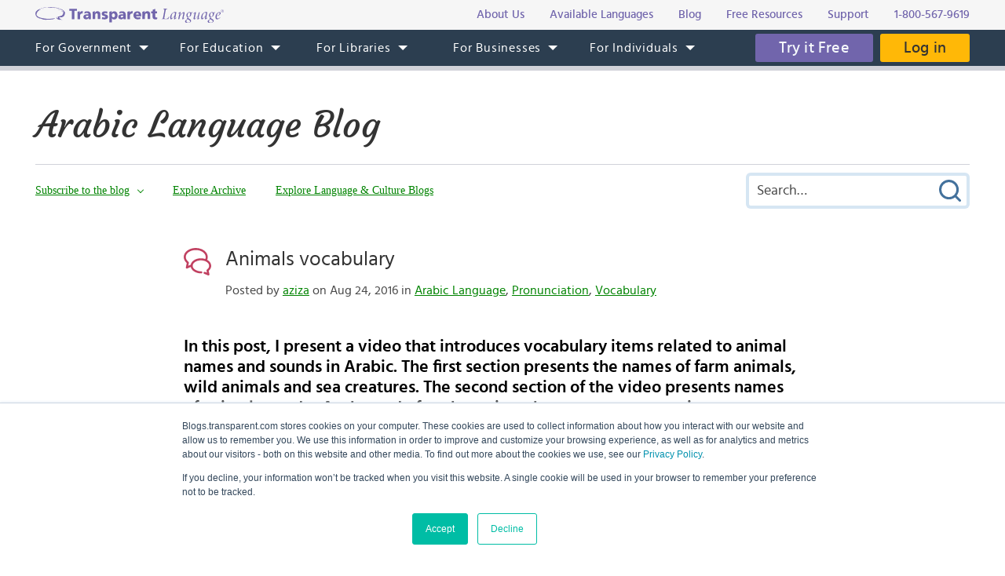

--- FILE ---
content_type: text/html; charset=UTF-8
request_url: https://blogs.transparent.com/arabic/animals-vocabulary/
body_size: 12054
content:
<!DOCTYPE html>
<html lang="en">
<head>
<meta charset="UTF-8">
<meta name="viewport" content="width=device-width, initial-scale=1.0">
<link rel="shortcut icon" href="/favicon.ico">
<meta name="google-site-verification" content="_pyKtRT3awFhPNZ9tY-4YGveVxPIcg18Lz8zi7gigHc">
<meta name="pinterest" content="nopin">
<link rel="alternate" type="application/rss+xml" title="RSS 2.0" href="https://feeds.feedblitz.com/arabicblog">
<link rel="pingback" href="https://blogs.transparent.com/arabic/xmlrpc.php">
<meta property="og:type" content="article">
<meta property="og:url" content="https://blogs.transparent.com/arabic/animals-vocabulary/">
<meta property="og:title" content="Animals vocabulary">
<meta name="twitter:site" content="@TLILanguages">
<meta name="twitter:creator" content="@TLILanguages">
<meta name="twitter:card" content="summary_large_image">
<meta property="og:image" content="https://www.transparent.com/images/tl-link-share-image.png">
<meta property="og:image:width" content="1200">
<meta property="og:image:height" content="628">

<title>Animals vocabulary | Arabic Language Blog</title>

		<!-- All in One SEO 4.9.1.1 - aioseo.com -->
	<meta name="description" content="Read the Arabic Language Blog - Animals vocabulary" />
	<meta name="robots" content="max-image-preview:large" />
	<meta name="author" content="aziza"/>
	<link rel="canonical" href="https://blogs.transparent.com/arabic/animals-vocabulary/" />
	<meta name="generator" content="All in One SEO (AIOSEO) 4.9.1.1" />
		<meta property="og:locale" content="en_US" />
		<meta property="og:site_name" content="Arabic Language Blog | Language and Culture of the Arabic-Speaking World" />
		<meta property="og:type" content="article" />
		<meta property="og:title" content="Animals vocabulary | Arabic Language Blog" />
		<meta property="og:description" content="Read the Arabic Language Blog - Animals vocabulary" />
		<meta property="og:url" content="https://blogs.transparent.com/arabic/animals-vocabulary/" />
		<meta property="article:published_time" content="2016-08-24T08:33:54+00:00" />
		<meta property="article:modified_time" content="2016-08-25T12:10:38+00:00" />
		<meta name="twitter:card" content="summary_large_image" />
		<meta name="twitter:title" content="Animals vocabulary | Arabic Language Blog" />
		<meta name="twitter:description" content="Read the Arabic Language Blog - Animals vocabulary" />
		<script type="application/ld+json" class="aioseo-schema">
			{"@context":"https:\/\/schema.org","@graph":[{"@type":"Article","@id":"https:\/\/blogs.transparent.com\/arabic\/animals-vocabulary\/#article","name":"Animals vocabulary | Arabic Language Blog","headline":"Animals vocabulary","author":{"@id":"https:\/\/blogs.transparent.com\/arabic\/author\/aziza\/#author"},"publisher":{"@id":"https:\/\/blogs.transparent.com\/arabic\/#organization"},"datePublished":"2016-08-24T08:33:54+00:00","dateModified":"2016-08-25T12:10:38+00:00","inLanguage":"en-US","mainEntityOfPage":{"@id":"https:\/\/blogs.transparent.com\/arabic\/animals-vocabulary\/#webpage"},"isPartOf":{"@id":"https:\/\/blogs.transparent.com\/arabic\/animals-vocabulary\/#webpage"},"articleSection":"Arabic Language, Pronunciation, Vocabulary, Arabic Language, Vocabulary"},{"@type":"BreadcrumbList","@id":"https:\/\/blogs.transparent.com\/arabic\/animals-vocabulary\/#breadcrumblist","itemListElement":[{"@type":"ListItem","@id":"https:\/\/blogs.transparent.com\/arabic#listItem","position":1,"name":"Home","item":"https:\/\/blogs.transparent.com\/arabic","nextItem":{"@type":"ListItem","@id":"https:\/\/blogs.transparent.com\/arabic\/category\/arabic-language\/#listItem","name":"Arabic Language"}},{"@type":"ListItem","@id":"https:\/\/blogs.transparent.com\/arabic\/category\/arabic-language\/#listItem","position":2,"name":"Arabic Language","item":"https:\/\/blogs.transparent.com\/arabic\/category\/arabic-language\/","nextItem":{"@type":"ListItem","@id":"https:\/\/blogs.transparent.com\/arabic\/category\/arabic-language\/pronunciation\/#listItem","name":"Pronunciation"},"previousItem":{"@type":"ListItem","@id":"https:\/\/blogs.transparent.com\/arabic#listItem","name":"Home"}},{"@type":"ListItem","@id":"https:\/\/blogs.transparent.com\/arabic\/category\/arabic-language\/pronunciation\/#listItem","position":3,"name":"Pronunciation","item":"https:\/\/blogs.transparent.com\/arabic\/category\/arabic-language\/pronunciation\/","nextItem":{"@type":"ListItem","@id":"https:\/\/blogs.transparent.com\/arabic\/animals-vocabulary\/#listItem","name":"Animals vocabulary"},"previousItem":{"@type":"ListItem","@id":"https:\/\/blogs.transparent.com\/arabic\/category\/arabic-language\/#listItem","name":"Arabic Language"}},{"@type":"ListItem","@id":"https:\/\/blogs.transparent.com\/arabic\/animals-vocabulary\/#listItem","position":4,"name":"Animals vocabulary","previousItem":{"@type":"ListItem","@id":"https:\/\/blogs.transparent.com\/arabic\/category\/arabic-language\/pronunciation\/#listItem","name":"Pronunciation"}}]},{"@type":"Organization","@id":"https:\/\/blogs.transparent.com\/arabic\/#organization","name":"Arabic Language Blog","description":"Language and Culture of the Arabic-Speaking World","url":"https:\/\/blogs.transparent.com\/arabic\/"},{"@type":"Person","@id":"https:\/\/blogs.transparent.com\/arabic\/author\/aziza\/#author","url":"https:\/\/blogs.transparent.com\/arabic\/author\/aziza\/","name":"aziza","image":{"@type":"ImageObject","@id":"https:\/\/blogs.transparent.com\/arabic\/animals-vocabulary\/#authorImage","url":"https:\/\/secure.gravatar.com\/avatar\/61bf77fb7e267ecbcfa664a306aec9bec8770a6039f0aa98d107bf8f42ef73e5?s=96&d=mm&r=g","width":96,"height":96,"caption":"aziza"}},{"@type":"WebPage","@id":"https:\/\/blogs.transparent.com\/arabic\/animals-vocabulary\/#webpage","url":"https:\/\/blogs.transparent.com\/arabic\/animals-vocabulary\/","name":"Animals vocabulary | Arabic Language Blog","description":"Read the Arabic Language Blog - Animals vocabulary","inLanguage":"en-US","isPartOf":{"@id":"https:\/\/blogs.transparent.com\/arabic\/#website"},"breadcrumb":{"@id":"https:\/\/blogs.transparent.com\/arabic\/animals-vocabulary\/#breadcrumblist"},"author":{"@id":"https:\/\/blogs.transparent.com\/arabic\/author\/aziza\/#author"},"creator":{"@id":"https:\/\/blogs.transparent.com\/arabic\/author\/aziza\/#author"},"datePublished":"2016-08-24T08:33:54+00:00","dateModified":"2016-08-25T12:10:38+00:00"},{"@type":"WebSite","@id":"https:\/\/blogs.transparent.com\/arabic\/#website","url":"https:\/\/blogs.transparent.com\/arabic\/","name":"Arabic Language Blog","description":"Language and Culture of the Arabic-Speaking World","inLanguage":"en-US","publisher":{"@id":"https:\/\/blogs.transparent.com\/arabic\/#organization"}}]}
		</script>
		<!-- All in One SEO -->

<link rel="alternate" title="oEmbed (JSON)" type="application/json+oembed" href="https://blogs.transparent.com/arabic/wp-json/oembed/1.0/embed?url=https%3A%2F%2Fblogs.transparent.com%2Farabic%2Fanimals-vocabulary%2F" />
<link rel="alternate" title="oEmbed (XML)" type="text/xml+oembed" href="https://blogs.transparent.com/arabic/wp-json/oembed/1.0/embed?url=https%3A%2F%2Fblogs.transparent.com%2Farabic%2Fanimals-vocabulary%2F&#038;format=xml" />
<style id='wp-img-auto-sizes-contain-inline-css' type='text/css'>
img:is([sizes=auto i],[sizes^="auto," i]){contain-intrinsic-size:3000px 1500px}
/*# sourceURL=wp-img-auto-sizes-contain-inline-css */
</style>
<link rel='stylesheet' id='scap.flashblock-css' href='https://blogs.transparent.com/arabic/wp-content/plugins/compact-wp-audio-player/css/flashblock.css?ver=6.9' type='text/css' media='all' />
<link rel='stylesheet' id='scap.player-css' href='https://blogs.transparent.com/arabic/wp-content/plugins/compact-wp-audio-player/css/player.css?ver=6.9' type='text/css' media='all' />
<style id='wp-emoji-styles-inline-css' type='text/css'>

	img.wp-smiley, img.emoji {
		display: inline !important;
		border: none !important;
		box-shadow: none !important;
		height: 1em !important;
		width: 1em !important;
		margin: 0 0.07em !important;
		vertical-align: -0.1em !important;
		background: none !important;
		padding: 0 !important;
	}
/*# sourceURL=wp-emoji-styles-inline-css */
</style>
<style id='classic-theme-styles-inline-css' type='text/css'>
/*! This file is auto-generated */
.wp-block-button__link{color:#fff;background-color:#32373c;border-radius:9999px;box-shadow:none;text-decoration:none;padding:calc(.667em + 2px) calc(1.333em + 2px);font-size:1.125em}.wp-block-file__button{background:#32373c;color:#fff;text-decoration:none}
/*# sourceURL=/wp-includes/css/classic-themes.min.css */
</style>
<script type="text/javascript" src="https://blogs.transparent.com/arabic/wp-content/plugins/compact-wp-audio-player/js/soundmanager2-nodebug-jsmin.js?ver=6.9" id="scap.soundmanager2-js"></script>
<script type="text/javascript" src="https://blogs.transparent.com/arabic/wp-includes/js/jquery/jquery.min.js?ver=3.7.1" id="jquery-core-js"></script>
<script type="text/javascript" src="https://blogs.transparent.com/arabic/wp-includes/js/jquery/jquery-migrate.min.js?ver=3.4.1" id="jquery-migrate-js"></script>
<link rel="https://api.w.org/" href="https://blogs.transparent.com/arabic/wp-json/" /><link rel="alternate" title="JSON" type="application/json" href="https://blogs.transparent.com/arabic/wp-json/wp/v2/posts/12723" /><link rel="EditURI" type="application/rsd+xml" title="RSD" href="https://blogs.transparent.com/arabic/xmlrpc.php?rsd" />
<link rel='shortlink' href='https://blogs.transparent.com/arabic/?p=12723' />
			<!-- DO NOT COPY THIS SNIPPET! Start of Page Analytics Tracking for HubSpot WordPress plugin v11.3.33-->
			<script class="hsq-set-content-id" data-content-id="blog-post">
				var _hsq = _hsq || [];
				_hsq.push(["setContentType", "blog-post"]);
			</script>
			<!-- DO NOT COPY THIS SNIPPET! End of Page Analytics Tracking for HubSpot WordPress plugin -->
			
<link rel="stylesheet" type="text/css" href="/css/merged.css">
<script type="text/javascript" src="/js/merged.js"></script>
<script charset="utf-8" src="https://js.hscta.net/cta/current.js"></script>
<!-- Google tag (gtag.js) -->
<script async src="https://www.googletagmanager.com/gtag/js?id=G-FEHPYS9Q9G"></script>
<script>
  window.dataLayer = window.dataLayer || [];
  function gtag(){dataLayer.push(arguments);}
  gtag('js', new Date());

  gtag('config', 'G-FEHPYS9Q9G');
</script>
<style id='global-styles-inline-css' type='text/css'>
:root{--wp--preset--aspect-ratio--square: 1;--wp--preset--aspect-ratio--4-3: 4/3;--wp--preset--aspect-ratio--3-4: 3/4;--wp--preset--aspect-ratio--3-2: 3/2;--wp--preset--aspect-ratio--2-3: 2/3;--wp--preset--aspect-ratio--16-9: 16/9;--wp--preset--aspect-ratio--9-16: 9/16;--wp--preset--color--black: #000000;--wp--preset--color--cyan-bluish-gray: #abb8c3;--wp--preset--color--white: #ffffff;--wp--preset--color--pale-pink: #f78da7;--wp--preset--color--vivid-red: #cf2e2e;--wp--preset--color--luminous-vivid-orange: #ff6900;--wp--preset--color--luminous-vivid-amber: #fcb900;--wp--preset--color--light-green-cyan: #7bdcb5;--wp--preset--color--vivid-green-cyan: #00d084;--wp--preset--color--pale-cyan-blue: #8ed1fc;--wp--preset--color--vivid-cyan-blue: #0693e3;--wp--preset--color--vivid-purple: #9b51e0;--wp--preset--gradient--vivid-cyan-blue-to-vivid-purple: linear-gradient(135deg,rgb(6,147,227) 0%,rgb(155,81,224) 100%);--wp--preset--gradient--light-green-cyan-to-vivid-green-cyan: linear-gradient(135deg,rgb(122,220,180) 0%,rgb(0,208,130) 100%);--wp--preset--gradient--luminous-vivid-amber-to-luminous-vivid-orange: linear-gradient(135deg,rgb(252,185,0) 0%,rgb(255,105,0) 100%);--wp--preset--gradient--luminous-vivid-orange-to-vivid-red: linear-gradient(135deg,rgb(255,105,0) 0%,rgb(207,46,46) 100%);--wp--preset--gradient--very-light-gray-to-cyan-bluish-gray: linear-gradient(135deg,rgb(238,238,238) 0%,rgb(169,184,195) 100%);--wp--preset--gradient--cool-to-warm-spectrum: linear-gradient(135deg,rgb(74,234,220) 0%,rgb(151,120,209) 20%,rgb(207,42,186) 40%,rgb(238,44,130) 60%,rgb(251,105,98) 80%,rgb(254,248,76) 100%);--wp--preset--gradient--blush-light-purple: linear-gradient(135deg,rgb(255,206,236) 0%,rgb(152,150,240) 100%);--wp--preset--gradient--blush-bordeaux: linear-gradient(135deg,rgb(254,205,165) 0%,rgb(254,45,45) 50%,rgb(107,0,62) 100%);--wp--preset--gradient--luminous-dusk: linear-gradient(135deg,rgb(255,203,112) 0%,rgb(199,81,192) 50%,rgb(65,88,208) 100%);--wp--preset--gradient--pale-ocean: linear-gradient(135deg,rgb(255,245,203) 0%,rgb(182,227,212) 50%,rgb(51,167,181) 100%);--wp--preset--gradient--electric-grass: linear-gradient(135deg,rgb(202,248,128) 0%,rgb(113,206,126) 100%);--wp--preset--gradient--midnight: linear-gradient(135deg,rgb(2,3,129) 0%,rgb(40,116,252) 100%);--wp--preset--font-size--small: 13px;--wp--preset--font-size--medium: 20px;--wp--preset--font-size--large: 36px;--wp--preset--font-size--x-large: 42px;--wp--preset--spacing--20: 0.44rem;--wp--preset--spacing--30: 0.67rem;--wp--preset--spacing--40: 1rem;--wp--preset--spacing--50: 1.5rem;--wp--preset--spacing--60: 2.25rem;--wp--preset--spacing--70: 3.38rem;--wp--preset--spacing--80: 5.06rem;--wp--preset--shadow--natural: 6px 6px 9px rgba(0, 0, 0, 0.2);--wp--preset--shadow--deep: 12px 12px 50px rgba(0, 0, 0, 0.4);--wp--preset--shadow--sharp: 6px 6px 0px rgba(0, 0, 0, 0.2);--wp--preset--shadow--outlined: 6px 6px 0px -3px rgb(255, 255, 255), 6px 6px rgb(0, 0, 0);--wp--preset--shadow--crisp: 6px 6px 0px rgb(0, 0, 0);}:where(.is-layout-flex){gap: 0.5em;}:where(.is-layout-grid){gap: 0.5em;}body .is-layout-flex{display: flex;}.is-layout-flex{flex-wrap: wrap;align-items: center;}.is-layout-flex > :is(*, div){margin: 0;}body .is-layout-grid{display: grid;}.is-layout-grid > :is(*, div){margin: 0;}:where(.wp-block-columns.is-layout-flex){gap: 2em;}:where(.wp-block-columns.is-layout-grid){gap: 2em;}:where(.wp-block-post-template.is-layout-flex){gap: 1.25em;}:where(.wp-block-post-template.is-layout-grid){gap: 1.25em;}.has-black-color{color: var(--wp--preset--color--black) !important;}.has-cyan-bluish-gray-color{color: var(--wp--preset--color--cyan-bluish-gray) !important;}.has-white-color{color: var(--wp--preset--color--white) !important;}.has-pale-pink-color{color: var(--wp--preset--color--pale-pink) !important;}.has-vivid-red-color{color: var(--wp--preset--color--vivid-red) !important;}.has-luminous-vivid-orange-color{color: var(--wp--preset--color--luminous-vivid-orange) !important;}.has-luminous-vivid-amber-color{color: var(--wp--preset--color--luminous-vivid-amber) !important;}.has-light-green-cyan-color{color: var(--wp--preset--color--light-green-cyan) !important;}.has-vivid-green-cyan-color{color: var(--wp--preset--color--vivid-green-cyan) !important;}.has-pale-cyan-blue-color{color: var(--wp--preset--color--pale-cyan-blue) !important;}.has-vivid-cyan-blue-color{color: var(--wp--preset--color--vivid-cyan-blue) !important;}.has-vivid-purple-color{color: var(--wp--preset--color--vivid-purple) !important;}.has-black-background-color{background-color: var(--wp--preset--color--black) !important;}.has-cyan-bluish-gray-background-color{background-color: var(--wp--preset--color--cyan-bluish-gray) !important;}.has-white-background-color{background-color: var(--wp--preset--color--white) !important;}.has-pale-pink-background-color{background-color: var(--wp--preset--color--pale-pink) !important;}.has-vivid-red-background-color{background-color: var(--wp--preset--color--vivid-red) !important;}.has-luminous-vivid-orange-background-color{background-color: var(--wp--preset--color--luminous-vivid-orange) !important;}.has-luminous-vivid-amber-background-color{background-color: var(--wp--preset--color--luminous-vivid-amber) !important;}.has-light-green-cyan-background-color{background-color: var(--wp--preset--color--light-green-cyan) !important;}.has-vivid-green-cyan-background-color{background-color: var(--wp--preset--color--vivid-green-cyan) !important;}.has-pale-cyan-blue-background-color{background-color: var(--wp--preset--color--pale-cyan-blue) !important;}.has-vivid-cyan-blue-background-color{background-color: var(--wp--preset--color--vivid-cyan-blue) !important;}.has-vivid-purple-background-color{background-color: var(--wp--preset--color--vivid-purple) !important;}.has-black-border-color{border-color: var(--wp--preset--color--black) !important;}.has-cyan-bluish-gray-border-color{border-color: var(--wp--preset--color--cyan-bluish-gray) !important;}.has-white-border-color{border-color: var(--wp--preset--color--white) !important;}.has-pale-pink-border-color{border-color: var(--wp--preset--color--pale-pink) !important;}.has-vivid-red-border-color{border-color: var(--wp--preset--color--vivid-red) !important;}.has-luminous-vivid-orange-border-color{border-color: var(--wp--preset--color--luminous-vivid-orange) !important;}.has-luminous-vivid-amber-border-color{border-color: var(--wp--preset--color--luminous-vivid-amber) !important;}.has-light-green-cyan-border-color{border-color: var(--wp--preset--color--light-green-cyan) !important;}.has-vivid-green-cyan-border-color{border-color: var(--wp--preset--color--vivid-green-cyan) !important;}.has-pale-cyan-blue-border-color{border-color: var(--wp--preset--color--pale-cyan-blue) !important;}.has-vivid-cyan-blue-border-color{border-color: var(--wp--preset--color--vivid-cyan-blue) !important;}.has-vivid-purple-border-color{border-color: var(--wp--preset--color--vivid-purple) !important;}.has-vivid-cyan-blue-to-vivid-purple-gradient-background{background: var(--wp--preset--gradient--vivid-cyan-blue-to-vivid-purple) !important;}.has-light-green-cyan-to-vivid-green-cyan-gradient-background{background: var(--wp--preset--gradient--light-green-cyan-to-vivid-green-cyan) !important;}.has-luminous-vivid-amber-to-luminous-vivid-orange-gradient-background{background: var(--wp--preset--gradient--luminous-vivid-amber-to-luminous-vivid-orange) !important;}.has-luminous-vivid-orange-to-vivid-red-gradient-background{background: var(--wp--preset--gradient--luminous-vivid-orange-to-vivid-red) !important;}.has-very-light-gray-to-cyan-bluish-gray-gradient-background{background: var(--wp--preset--gradient--very-light-gray-to-cyan-bluish-gray) !important;}.has-cool-to-warm-spectrum-gradient-background{background: var(--wp--preset--gradient--cool-to-warm-spectrum) !important;}.has-blush-light-purple-gradient-background{background: var(--wp--preset--gradient--blush-light-purple) !important;}.has-blush-bordeaux-gradient-background{background: var(--wp--preset--gradient--blush-bordeaux) !important;}.has-luminous-dusk-gradient-background{background: var(--wp--preset--gradient--luminous-dusk) !important;}.has-pale-ocean-gradient-background{background: var(--wp--preset--gradient--pale-ocean) !important;}.has-electric-grass-gradient-background{background: var(--wp--preset--gradient--electric-grass) !important;}.has-midnight-gradient-background{background: var(--wp--preset--gradient--midnight) !important;}.has-small-font-size{font-size: var(--wp--preset--font-size--small) !important;}.has-medium-font-size{font-size: var(--wp--preset--font-size--medium) !important;}.has-large-font-size{font-size: var(--wp--preset--font-size--large) !important;}.has-x-large-font-size{font-size: var(--wp--preset--font-size--x-large) !important;}
/*# sourceURL=global-styles-inline-css */
</style>
</head>
<body x-ms-format-detection="none">

<div class="content-overlay"></div>
<div class="menu-mobile" x-ms-format-detection="none">
	<nav>
		<div class="menu-mobile-fixed">
			<ul class="h-menu h-menu--mb js-menu-mb"></ul>
		</div>
	</nav>
</div>
<header>
	<div class="header-top">
		<div class="wrapper">
			<div class="header-top__inner">
				<a class="logo-text" href="https://www.transparent.com/"><img src="/images/svg/logo-text.svg" alt="Transparent Language"></a>
				<ul class="top-menu js-menu-top">
					<li><a href="https://www.transparent.com/about/?link_source=t_header"><span>About Us</span></a></li>
					<li><a href="https://www.transparent.com/languages#individuals?link_source=t_header"><span>Available Languages</span></a></li>
					<li><a target="_blank" href="https://blogs.transparent.com/language-news/?link_source=t_header"><span>Blog</span></a></li>
					<li><a href="https://www.transparent.com/language-resources/?link_source=t_header"><span>Free Resources</span></a></li>
					<li><a href="https://www.transparent.com/customersupport?link_source=t_header"><span>Support</span></a></li>
					<li><a href="tel:+18005679619" class="top-menu__tel">1-800-567-9619</a></li>
				</ul>
			</div>
		</div>
	</div>
	<div class="header-menu">
		<nav class="wrapper">
			<a class="logo-bubble" href="https://www.transparent.com/"><img src="/images/svg/logo-bubble.svg" alt="Transparent Language"></a>
			<ul class="h-menu h-menu--dt js-menu">
				<li class="h-menu__item has-sub-menu">
					<a href="https://www.transparent.com/government/"><span>For Government</span></a>
					<ul class="h-menu__sub js-dropdown-events">
						<li class="h-menu__sub-item"><a href="https://www.transparent.com/government/"><span>Government Home</span></a></li>
						<li class="h-menu__sub-item"><a href="https://www.transparent.com/government/about-cl-150"><span>CL-150 Platform</span></a></li>
						<li class="h-menu__sub-item"><a target="_blank" href="https://home.transparent.com/cl-150-individual-license-request"><span>CL-150 Individual Licenses</span></a></li>
						<li class="h-menu__sub-item"><a href="https://www.transparent.com/government/reading-and-listening-refresher-course"><span>Refresher Tutoring</span></a></li>
						<li class="h-menu__sub-item"><a href="https://www.transparent.com/government/acquisition"><span>Acquisition</span></a></li>
						<li class="h-menu__sub-item"><a href="https://www.transparent.com/government/sustainment"><span>Sustainment</span></a></li>
						<li class="h-menu__sub-item"><a href="https://www.transparent.com/government/cohorts"><span>CL-150 Cohorts</span></a></li>
						<li class="h-menu__sub-item"><a href="https://www.transparent.com/government/connect"><span>CL-150 Connect</span></a></li>
						<li class="h-menu__sub-item"><a target="_blank" href="https://blogs.transparent.com/cl-150-bulletin/"><span>CL-150 Bulletin</span></a></li>
						<li class="h-menu__sub-item"><a target="_blank" href="https://home.transparent.com/cl-150-training-kit"><span>CL-150 Training</span></a></li>
						<li class="h-menu__sub-item"><a href="https://www.transparent.com/government/contactus"><span>Points of Contact</span></a></li>
						<li class="h-menu__sub-item"><a href="https://www.transparent.com/government/faqs/"><span>FAQs</span></a></li>
					</ul>
				</li>
				<li class="h-menu__item has-sub-menu">
					<a href="https://www.transparent.com/education/"><span>For Education</span></a>
					<ul class="h-menu__sub">
						<li class="h-menu__sub-item"><a href="https://www.transparent.com/education/"><span>Education Home</span></a></li>
						<li class="h-menu__sub-item"><a href="https://www.transparent.com/education/k-12-language-solutions"><span>K-12</span></a></li>
						<li class="h-menu__sub-item"><a href="https://www.transparent.com/education/higher-ed-language-solutions"><span>Higher Education</span></a></li>
						<li class="h-menu__sub-item"><a target="_blank" href="https://home.transparent.com/homeschool"><span>Homeschool</span></a></li>
						<li class="h-menu__sub-item"><a target="_blank" href="https://home.transparent.com/transparent-language-online-for-education-webinars"><span>Webinars</span></a></li>
						<li class="h-menu__sub-item"><a href="https://www.transparent.com/education/how-to-buy"><span>How to Buy</span></a></li>
						<li class="h-menu__sub-item"><a href="https://www.transparent.com/education/free-education-resources"><span>Free Educator Resources</span></a></li>
						<li class="h-menu__sub-item"><a href="https://www.transparent.com/education/faqs/"><span>FAQs</span></a></li>
					</ul>
				</li>
				<li class="h-menu__item has-sub-menu">
					<a href="https://www.transparent.com/libraries/"><span>For Libraries</span></a>
                    <ul class="h-menu__sub js-dropdown-events">
                        <li class="h-menu__sub-item"><a href="https://www.transparent.com/libraries" data-home-event="Transparent Language Online"><span>Transparent Language Online</span></a></li>
                        <li class="h-menu__sub-item">&ensp;&ensp;<a href="https://www.transparent.com/libraries/english-learning" data-home-event="ESOL Collection"><span>ESOL Collection</span></a></li>
                        <li class="h-menu__sub-item">&ensp;&ensp;<a href="https://www.transparent.com/libraries/find-transparent-language-online" data-home-event="Library Availability"><span>Library Availability</span></a></li>
                        <li class="h-menu__sub-item">&ensp;&ensp;<a href="https://home.transparent.com/library-marketing-kit" target="_blank" data-home-event="Marketing Materials"><span>Marketing Materials</span></a></li>
                        <li class="h-menu__sub-item">&ensp;&ensp;<a href="https://home.transparent.com/survival-spanish-for-librarians" target="_blank" data-home-event="Spanish for Librarians"><span>Spanish for Librarians</span></a></li>
                        <li class="h-menu__sub-item">&ensp;&ensp;<a href="https://home.transparent.com/american-sign-language-for-librarians" data-home-event="ASL for Librarians"><span>ASL for Librarians</span></a></li>
                        <li class="h-menu__sub-item"><a href="https://www.transparent.com/libraries/universalclass" data-home-event="UniversalClass"><span>UniversalClass</span></a></li>
                        <li class="h-menu__sub-item">&ensp;&ensp;<a href="https://home.transparent.com/universalclass-library-marketing-kit" data-home-event="Marketing Materials"><span>Marketing Materials</span></a></li>
                        <li class="h-menu__sub-item"><a href="https://www.transparent.com/libraries/how-to-buy" data-home-event="How to Buy"><span>How to Buy</span></a></li>
                        <li class="h-menu__sub-item"><a href="https://www.transparent.com/libraries/faqs" data-home-event="FAQs"><span>FAQs</span></a></li>
                    </ul>
				</li>
				<li class="h-menu__item has-sub-menu">
					<a href="https://www.transparent.com/corporate/"><span>For Businesses</span></a>
					<ul class="h-menu__sub">
						<li class="h-menu__sub-item"><a href="https://www.transparent.com/corporate/"><span>Businesses Home</span></a></li>
						<li class="h-menu__sub-item"><a href="https://www.transparent.com/corporate/tests"><span>Testing</span></a></li>
						<li class="h-menu__sub-item"><a href="https://www.transparent.com/corporate/language-learning-online"><span>Self-Paced Resources</span></a></li>
						<li class="h-menu__sub-item"><a href="https://www.transparent.com/corporate/faqs/"><span>FAQs</span></a></li>
					</ul>
				</li>
				<li class="h-menu__item has-sub-menu">
					<a href="https://www.transparent.com/personal/transparent-language-online"><span>For Individuals</span></a>
					<ul class="h-menu__sub">
						<li class="h-menu__sub-item"><a href="https://www.transparent.com/personal/connect"><span>Private Tutoring</span></a></li>
						<li class="h-menu__sub-item"><a href="https://www.transparent.com/personal/transparent-language-online"><span>Self-guided Courses</span></a></li>
						<li class="h-menu__sub-item"><a href="https://www.transparent.com/libraries/find-transparent-language-online"><span>Library Availability</span></a></li>
						<li class="h-menu__sub-item"><a target="_blank" href="https://home.transparent.com/homeschool"><span>Homeschool</span></a></li>
						<li class="h-menu__sub-item"><a href="https://www.transparent.com/languages#individuals"><span>Available Languages</span></a></li>
					</ul>
				</li>
			</ul>
			<div class="header-menu__btn">
							<span class="cta-wrapper cta-wrapper--try-it-free js-try-it-free-btn">
					<!--HubSpot Call-to-Action Code -->
					<span class="hs-cta-wrapper" id="hs-cta-wrapper-97eaf11a-9a36-4a7a-bccf-1429ca4948da"><span class="hs-cta-node hs-cta-97eaf11a-9a36-4a7a-bccf-1429ca4948da" id="hs-cta-97eaf11a-9a36-4a7a-bccf-1429ca4948da">
						<a class="btn btn--try-it-free" href="https://cta-redirect.hubspot.com/cta/redirect/307322/97eaf11a-9a36-4a7a-bccf-1429ca4948da" target="_blank" rel="noopener">Try it Free</a>
					</span></span>					<script type="text/javascript">hbspt.cta.load(307322, '97eaf11a-9a36-4a7a-bccf-1429ca4948da', {"region":"na1"});</script>
					<!-- end HubSpot Call-to-Action Code -->
				</span>
							<a href="https://www.transparent.com/login/" class="btn btn--login">Log in</a>
			</div>
			<div class="menu-btn js-menu-btn" tabindex="0">
				<img src="/images/svg/menu-btn.svg" alt="">
				<span>Menu</span>
			</div>
		</nav>
	</div>
</header>
<div class="content-offset"></div>

<div class="wrapper">
	<div class="blog-title">
		<a href="https://blogs.transparent.com/arabic/">Arabic Language Blog</a>
	</div>
	<div class="blog-top">
		<div class="blog-top__menu-btn js-blog-top-menu-btn" tabindex="0">
			<span class="menu-dismiss"></span>
			<img src="/images/svg/menu-dark.svg" alt="Menu">
		</div>
		<ul class="blog-menu">
						<li class="blog-menu__item has-sub-menu">
				<a class="a-bg-underline" href="#"><span class="bg-underline">Subscribe to the blog</span></a>
				<div class="blog-menu__sub blog-menu__sub--form">
					
<div class="feedblitz-subscribe">
	<div class="feedblitz-message">Thank you! Please check your inbox for your confirmation email.<br>You must click the link in the email to verify your request.</div>
	<form method="post" action="https://app.feedblitz.com/f/f.Fbz?Join" target="_blank" onsubmit="return false;">
		<div class="feedblitz-error"></div>
		<input type="text" name="email" maxlength="64" value="" placeholder="Email Address">
		<input class="btn" type="submit" name="fbzsubscribe" value="Subscribe">
		<input type="hidden" name="email_" value="">
		<input type="hidden" name="email_address" value="">
		<input type="hidden" name="_email" value="">
		<input type="hidden" name="subcf" value="1">
		<input type="hidden" name="cids" value="1">
		<input type="hidden" name="formid" value="F2091">
		<input type="hidden" name="feedid" value="994305">
		<input type="hidden" name="publisherid" value="33980239">
	</form>
</div>

				</div>
			</li>
						<li class="blog-menu__item blog-menu__item--explore has-sub-menu">
				<a class="a-bg-underline" href="#"><span class="bg-underline">Explore</span></a>
				<ul class="blog-menu__sub blog-menu__sub--explore">
					<li><a class="a-bg-underline" href="https://blogs.transparent.com/arabic/archives-and-categories/"><span class="bg-underline">Explore Archive</span></a></li>
					<li><a class="a-bg-underline" target="_blank" href="/"><span class="bg-underline">Explore Language &amp; Culture Blogs</span></a></li>
				</ul>
			</li>
		</ul>
		<div class="blog-search">
			<form method="get" action="https://blogs.transparent.com/arabic/">
	<span class="search-dismiss" tabindex="0"></span>
	<input type="text" name="s" value="" placeholder="Search&hellip;">
	<input type="submit" name="submit" value="Submit Search">
</form>		</div>
		<div class="blog-top__search-btn js-blog-top-search-btn" tabindex="0">
			<img src="/images/svg/search.svg" alt="Search">
		</div>
	</div>
</div>
<main>

<div id="fb-root"></div>
<script>(function(d, s, id) {
	var js, fjs = d.getElementsByTagName(s)[0];
	if (d.getElementById(id)) return;
	js = d.createElement(s); js.id = id;
	js.src = "https://connect.facebook.net/en_US/sdk.js#xfbml=1&version=v2.12";
	fjs.parentNode.insertBefore(js, fjs);
}(document, 'script', 'facebook-jssdk'));</script>
<div class="wrapper post-flex">
	<div class="posts posts--single">
			<div class="post-item clear">
			<h2 class="post-item__head">
				<a href="https://blogs.transparent.com/arabic/animals-vocabulary/" rel="bookmark">Animals vocabulary</a>
								<span class="post-item__date">Posted by <a href="https://blogs.transparent.com/arabic/author/aziza/" title="Posts by aziza" rel="author">aziza</a> on Aug 24, 2016 in <a href="https://blogs.transparent.com/arabic/category/arabic-language/" rel="category tag">Arabic Language</a>, <a href="https://blogs.transparent.com/arabic/category/arabic-language/pronunciation/" rel="category tag">Pronunciation</a>, <a href="https://blogs.transparent.com/arabic/category/vocabulary/" rel="category tag">Vocabulary</a></span>
							</h2>
			<div class="post-item__entry tmp-hide-img">
				<h3><strong>In this post, I present a video that introduces vocabulary items related to animal names and sounds in Arabic. The first section presents the names of farm animals, wild animals and sea creatures. The second section of the video presents names of animal sounds.  </strong><strong>At the end of each section, there are some questions to test whether you have learnt the words</strong><strong>. </strong></h3>
<h3><strong>Watch the video, repeat the words and learn them</strong><strong>.</strong></h3>
<p><iframe title="Animals for Kids in Arabic  -  اسماء الحيوانات للأطفال باللغة العربية" width="500" height="281" src="https://www.youtube.com/embed/0xYTcZvVCuI?feature=oembed" frameborder="0" allow="accelerometer; autoplay; clipboard-write; encrypted-media; gyroscope; picture-in-picture; web-share" referrerpolicy="strict-origin-when-cross-origin" allowfullscreen></iframe></p>
<h3><span style="text-decoration: underline"><strong>Animals: </strong></span></h3>
<h3>خروف = sheep</h3>
<h3>بقرة  = cow</h3>
<h3>ثور  = bull / ox</h3>
<h3>حصان  = horse</h3>
<h3>حمار  = donkey</h3>
<h3>ماعز = goat</h3>
<h3>جمل  = camel</h3>
<h3>أرنب = rabbit</h3>
<h3>ديك  = rooster</h3>
<h3>دجاجة  = hen</h3>
<h3>كتكوت  = chick</h3>
<h3>ديك رومي  = turkey</h3>
<h3>بطة  = duck</h3>
<h3>كلب  = dog</h3>
<h3>قط  = cat</h3>
<h3>أسد  = lion</h3>
<h3>فيل  = elephant</h3>
<h3>زرافة  = giraffe</h3>
<h3>تمساح  = crocodile</h3>
<h3>فهد  = leopard</h3>
<h3>دب  = bear</h3>
<h3>ثعبان  = snake</h3>
<h3>وحيد القرن  = rhinoceros</h3>
<h3>فرس النهر  = hippopotamus</h3>
<h3>نمر  = tiger</h3>
<h3>قرد  = monkey</h3>
<h3>غزال  = deer</h3>
<h3>ذئب  = wolf</h3>
<h3>ثعلب  = fox</h3>
<h3>حمار وحشي  = zebra</h3>
<h3>سمكة  = fish</h3>
<h3>أخطبوط  = octopus</h3>
<h3>حوت  = whale</h3>
<h3>قرش  = shark</h3>
<h3>دلفين  = dolphin</h3>
<h3>سرطان البحر  = crab</h3>
<h3>نجمة البحر  = sea-star</h3>
<h3>سلحفاة البحر  = turtle</h3>
<h3>قنديل البحر  = jellyfish</h3>
<h3>حصان البحر  = sea horse</h3>
<h3><span style="text-decoration: underline"><strong>Animal Sounds:</strong></span></h3>
<h3>زئير الأسد  = lion roaring</h3>
<h3>نهيم الفيل = elephant trumpeting</h3>
<h3>عواء الذئب = wolf howling</h3>
<h3>ضحك القرد = monkey gibbering</h3>
<h3>فحيح الثعبان  = snake hissing</h3>
<h3>مأمأة الخروف = sheep bleating</h3>
<h3>خوار البقرة  = cow mooing</h3>
<h3>صهيل الحصان  = horse neighing</h3>
<h3>نهيق الحمار = donkey braying</h3>
<h3>هدير الجمل  = camel grunting</h3>
<h3>نباح الكلب = dog barking</h3>
<h3>مواء القط  = cat meowing</h3>
<h3>صياح الديك = rooster crowing</h3>
<h3>نقنقة الدجاجة  = chicken clucking</h3>
<h3>بطبطة البطة  = duck quacking</h3>
<h3>زقزقة العصفور  = sparrow chirping</h3>
<h3></h3>
<p>&nbsp;</p>
			</div>
			<div class="post-item__tags"><strong>Tags:</strong> <a href="https://blogs.transparent.com/arabic/tag/arabic-language/" rel="tag">Arabic Language</a>, <a href="https://blogs.transparent.com/arabic/tag/vocabulary/" rel="tag">Vocabulary</a></div>					</div>
				<div class="post-cta clear">
			<div class="post-cta__img">
				<img loading="lazy" src="/images/tlo-devices.png" alt="">
			</div>
			<div class="post-cta__text">
				<strong>Keep learning Arabic with us!</strong>
				<p>Build vocabulary, practice pronunciation, and more with Transparent Language Online. Available anytime, anywhere, on any device.</p>
				<div class="post-cta__buttons">
									<span class="cta-wrapper cta-wrapper--try-it-free">
						<!--HubSpot Call-to-Action Code -->
						<span class="hs-cta-wrapper" id="hs-cta-wrapper-10ae704f-e03f-4446-97ef-846fbac12415"><span class="hs-cta-node hs-cta-10ae704f-e03f-4446-97ef-846fbac12415" id="hs-cta-10ae704f-e03f-4446-97ef-846fbac12415">
							<a class="btn btn--try-it-free" href="https://cta-redirect.hubspot.com/cta/redirect/307322/10ae704f-e03f-4446-97ef-846fbac12415" target="_blank" rel="noopener">Try it Free</a>
						</span></span>						<script type="text/javascript">hbspt.cta.load(307322, '10ae704f-e03f-4446-97ef-846fbac12415', {"region":"na1"});</script>
						<!-- end HubSpot Call-to-Action Code -->
					</span>
													<span class="cta-wrapper">
						<!--HubSpot Call-to-Action Code -->
						<span class="hs-cta-wrapper" id="hs-cta-wrapper-db552028-7c2e-40bd-8073-32a87ef8c743"><span class="hs-cta-node hs-cta-db552028-7c2e-40bd-8073-32a87ef8c743" id="hs-cta-db552028-7c2e-40bd-8073-32a87ef8c743">
							<a class="btn btn--try-it-free" href="https://cta-redirect.hubspot.com/cta/redirect/307322/db552028-7c2e-40bd-8073-32a87ef8c743" target="_blank" rel="noopener">Find it at your Library</a>
						</span></span>						<script type="text/javascript">hbspt.cta.load(307322, 'db552028-7c2e-40bd-8073-32a87ef8c743', {"region":"na1"});</script>
						<!-- end HubSpot Call-to-Action Code -->
					</span>
								</div>
			</div>
		</div>
		<div class="post-item clear">
			<div class="post-share">
				<span class="post-share__txt">Share this:</span>
				<div class="post-share__list">
					<div class="post-share__item">
						<div class="fb-share-button" data-href="https://blogs.transparent.com/arabic/animals-vocabulary/" data-layout="button" data-mobile-iframe="true"><a class="fb-xfbml-parse-ignore" target="_blank" href="https://www.facebook.com/sharer/sharer.php?u=https%3A%2F%2Fblogs.transparent.com%2Farabic%2Fanimals-vocabulary%2F&amp;src=sdkpreparse">Share</a></div>
					</div>
					<div class="post-share__item">
						<a href="https://twitter.com/share" class="twitter-share-button" data-url="https://blogs.transparent.com/arabic/animals-vocabulary/" data-text="Animals vocabulary" data-via="TLILanguages">Tweet</a>
						<script>!function(d,s,id){var js,fjs=d.getElementsByTagName(s)[0],p=/^http:/.test(d.location)?'http':'https';if(!d.getElementById(id)){js=d.createElement(s);js.id=id;js.src=p+'://platform.twitter.com/widgets.js';fjs.parentNode.insertBefore(js,fjs);}}(document, 'script', 'twitter-wjs');</script>
					</div>
					<div class="post-share__item">
												<a target="_blank" data-pin-do="buttonPin" data-pin-lang="en" data-pin-color="red" href="https://www.pinterest.com/pin/create/button/?url=https%3A%2F%2Fblogs.transparent.com%2Farabic%2Fanimals-vocabulary%2F&amp;media=&amp;description=Animals vocabulary"><img src="//assets.pinterest.com/images/pidgets/pinit_fg_en_rect_red_20.png" alt="Pin it"></a>
					</div>
				</div>
			</div>
						<hr class="post-hr">
					</div>
					<div class="post-arrow">
			<div class="post-arrow__item post-arrow--left"><a href="https://blogs.transparent.com/arabic/the-most-populated-cities-in-the-arab-world-part-3/" rel="prev">Older post</a></div>
			<div class="post-arrow__item post-arrow--right"><a href="https://blogs.transparent.com/arabic/reading-womens-jobs-in-egypt/" rel="next">Newer post</a></div>
		</div>
		</div>
	</div>

</main>
<footer>
	<div class="footer">
		<div class="footer-nav">
			<nav>
				<ul>
					<li><strong>Company</strong></li>
					<li><a href="https://www.transparent.com/about/">About Us</a></li>
					<li><a target="_blank" href="https://blogs.transparent.com/language-news/">Blog</a></li>
					<li><a href="https://www.transparent.com/about/careers.html">Careers</a></li>
				</ul>
				<ul>
					<li><strong>Resources</strong></li>
					<li><a href="https://www.transparent.com/case-studies/">Case Studies</a></li>
					<li><a href="https://www.transparent.com/white-papers/">White Papers</a></li>
					<li><a href="https://www.transparent.com/about/methodology.html">Methodology</a></li>
					<li><a href="https://www.transparent.com/language-resources/">Free Resources</a></li>
					<li><a href="https://www.transparent.com/about/7000-languages.html">7000 Languages Project</a></li>
					<li><a href="https://www.transparent.com/word-of-the-day/">Word of the Day</a></li>
				</ul>
				<ul>
					<li><strong>Support</strong></li>
					<li><a href="https://knowledge.transparent.com">Support</a></li>
					<li><a href="https://www.transparent.com/contactus.html">Contact Us</a></li>
					<li><a href="https://www.transparent.com/guarantee.html">Refund Policy</a></li>
					<li><a href="https://www.transparent.com/about/privacy.html">Privacy Policy</a></li>
					<li><a href="https://www.transparent.com/about/terms.html">Terms &amp; Conditions</a></li>
				</ul>
			</nav>
			<div class="footer-copyright">&copy; 2026 Transparent Language, Inc. All Rights Reserved.</div>
		</div>
		<div class="footer-info">
			<p><strong>Connect with us</strong></p>
            <div class="footer-info__soc-icons">
                <a target="_blank" href="https://www.instagram.com/transparentlanguage/" title="Instagram"><img loading="lazy" src="https://www.transparent.com/hubfs/transparent%20site/assets/images/svg2/instagram-icon.svg" alt="Instagram"></a>
                <a target="_blank" href="https://twitter.com/TLILanguages" title="X (Twitter)"><img loading="lazy" src="https://www.transparent.com/hubfs/transparent%20site/assets/images/svg2/twitter-icon-new.svg" alt="X (Twitter)"></a>
                <a target="_blank" href="https://www.facebook.com/Transparent.Language" title="Facebook"><img loading="lazy" src="https://www.transparent.com/hubfs/transparent%20site/assets/images/svg2/facebook-icon.svg" alt="Facebook"></a>
                <a target="_blank" href="https://www.linkedin.com/company/transparent-language" title="LinkedIn"><img loading="lazy" src="https://www.transparent.com/hubfs/transparent%20site/assets/images/svg2/linkedin-icon.svg" alt="LinkedIn"></a>
                <a target="_blank" href="https://www.youtube.com/user/TransparentLanguage" title="YouTube"><img loading="lazy" src="https://www.transparent.com/hubfs/transparent%20site/assets/images/svg2/youtube-icon.svg" alt="YouTube"></a>
            </div>
			<div class="footer-info__logo"><img loading="lazy" src="/images/svg/tl-logo.svg" alt="Transparent Language"></div>
			<div class="footer-info__addr">
				<div class="footer-info__loc">
					<p>61 Spit Brook Rd, Suite 104,</p>
					<p>Nashua, NH 03060 USA</p>
				</div>
				<p><a href="mailto:info@transparent.com">info@transparent.com</a></p>
				<p>(603) 262-6300</p>
			</div>
			<div class="footer-copyright">&copy; 2026 Transparent Language, Inc. All Rights Reserved.</div>
		</div>
	</div>
</footer>

<style>div#hs-eu-cookie-confirmation div#hs-eu-cookie-confirmation-inner div#hs-en-cookie-confirmation-buttons-area {justify-content: center !important;}</style>

<script type="speculationrules">
{"prefetch":[{"source":"document","where":{"and":[{"href_matches":"/arabic/*"},{"not":{"href_matches":["/arabic/wp-*.php","/arabic/wp-admin/*","/arabic/wp-content/uploads/sites/12/*","/arabic/wp-content/*","/arabic/wp-content/plugins/*","/arabic/wp-content/themes/transparent/*","/arabic/wp-content/themes/coffeebreak/*","/arabic/*\\?(.+)"]}},{"not":{"selector_matches":"a[rel~=\"nofollow\"]"}},{"not":{"selector_matches":".no-prefetch, .no-prefetch a"}}]},"eagerness":"conservative"}]}
</script>

<!-- WP Audio player plugin v1.9.15 - https://www.tipsandtricks-hq.com/wordpress-audio-music-player-plugin-4556/ -->
    <script type="text/javascript">
        soundManager.useFlashBlock = true; // optional - if used, required flashblock.css
        soundManager.url = 'https://blogs.transparent.com/arabic/wp-content/plugins/compact-wp-audio-player/swf/soundmanager2.swf';
        function play_mp3(flg, ids, mp3url, volume, loops)
        {
            //Check the file URL parameter value
            var pieces = mp3url.split("|");
            if (pieces.length > 1) {//We have got an .ogg file too
                mp3file = pieces[0];
                oggfile = pieces[1];
                //set the file URL to be an array with the mp3 and ogg file
                mp3url = new Array(mp3file, oggfile);
            }

            soundManager.createSound({
                id: 'btnplay_' + ids,
                volume: volume,
                url: mp3url
            });

            if (flg == 'play') {
                    soundManager.play('btnplay_' + ids, {
                    onfinish: function() {
                        if (loops == 'true') {
                            loopSound('btnplay_' + ids);
                        }
                        else {
                            document.getElementById('btnplay_' + ids).style.display = 'inline';
                            document.getElementById('btnstop_' + ids).style.display = 'none';
                        }
                    }
                });
            }
            else if (flg == 'stop') {
    //soundManager.stop('btnplay_'+ids);
                soundManager.pause('btnplay_' + ids);
            }
        }
        function show_hide(flag, ids)
        {
            if (flag == 'play') {
                document.getElementById('btnplay_' + ids).style.display = 'none';
                document.getElementById('btnstop_' + ids).style.display = 'inline';
            }
            else if (flag == 'stop') {
                document.getElementById('btnplay_' + ids).style.display = 'inline';
                document.getElementById('btnstop_' + ids).style.display = 'none';
            }
        }
        function loopSound(soundID)
        {
            window.setTimeout(function() {
                soundManager.play(soundID, {onfinish: function() {
                        loopSound(soundID);
                    }});
            }, 1);
        }
        function stop_all_tracks()
        {
            soundManager.stopAll();
            var inputs = document.getElementsByTagName("input");
            for (var i = 0; i < inputs.length; i++) {
                if (inputs[i].id.indexOf("btnplay_") == 0) {
                    inputs[i].style.display = 'inline';//Toggle the play button
                }
                if (inputs[i].id.indexOf("btnstop_") == 0) {
                    inputs[i].style.display = 'none';//Hide the stop button
                }
            }
        }
    </script>
        <script>
    document.addEventListener("DOMContentLoaded", function () {

        // Play buttons
        document.querySelectorAll('input.myButton_play').forEach(function(btn) {
            btn.setAttribute('aria-label', 'Play audio');
            btn.setAttribute('title', 'Play audio');
        });

        // Stop/Pause buttons
        document.querySelectorAll('input.myButton_stop').forEach(function(btn) {
            btn.setAttribute('aria-label', 'Pause audio');
            btn.setAttribute('title', 'Pause audio');
        });

    });
    </script>
    <script id="wp-emoji-settings" type="application/json">
{"baseUrl":"https://s.w.org/images/core/emoji/17.0.2/72x72/","ext":".png","svgUrl":"https://s.w.org/images/core/emoji/17.0.2/svg/","svgExt":".svg","source":{"concatemoji":"https://blogs.transparent.com/arabic/wp-includes/js/wp-emoji-release.min.js?ver=6.9"}}
</script>
<script type="module">
/* <![CDATA[ */
/*! This file is auto-generated */
const a=JSON.parse(document.getElementById("wp-emoji-settings").textContent),o=(window._wpemojiSettings=a,"wpEmojiSettingsSupports"),s=["flag","emoji"];function i(e){try{var t={supportTests:e,timestamp:(new Date).valueOf()};sessionStorage.setItem(o,JSON.stringify(t))}catch(e){}}function c(e,t,n){e.clearRect(0,0,e.canvas.width,e.canvas.height),e.fillText(t,0,0);t=new Uint32Array(e.getImageData(0,0,e.canvas.width,e.canvas.height).data);e.clearRect(0,0,e.canvas.width,e.canvas.height),e.fillText(n,0,0);const a=new Uint32Array(e.getImageData(0,0,e.canvas.width,e.canvas.height).data);return t.every((e,t)=>e===a[t])}function p(e,t){e.clearRect(0,0,e.canvas.width,e.canvas.height),e.fillText(t,0,0);var n=e.getImageData(16,16,1,1);for(let e=0;e<n.data.length;e++)if(0!==n.data[e])return!1;return!0}function u(e,t,n,a){switch(t){case"flag":return n(e,"\ud83c\udff3\ufe0f\u200d\u26a7\ufe0f","\ud83c\udff3\ufe0f\u200b\u26a7\ufe0f")?!1:!n(e,"\ud83c\udde8\ud83c\uddf6","\ud83c\udde8\u200b\ud83c\uddf6")&&!n(e,"\ud83c\udff4\udb40\udc67\udb40\udc62\udb40\udc65\udb40\udc6e\udb40\udc67\udb40\udc7f","\ud83c\udff4\u200b\udb40\udc67\u200b\udb40\udc62\u200b\udb40\udc65\u200b\udb40\udc6e\u200b\udb40\udc67\u200b\udb40\udc7f");case"emoji":return!a(e,"\ud83e\u1fac8")}return!1}function f(e,t,n,a){let r;const o=(r="undefined"!=typeof WorkerGlobalScope&&self instanceof WorkerGlobalScope?new OffscreenCanvas(300,150):document.createElement("canvas")).getContext("2d",{willReadFrequently:!0}),s=(o.textBaseline="top",o.font="600 32px Arial",{});return e.forEach(e=>{s[e]=t(o,e,n,a)}),s}function r(e){var t=document.createElement("script");t.src=e,t.defer=!0,document.head.appendChild(t)}a.supports={everything:!0,everythingExceptFlag:!0},new Promise(t=>{let n=function(){try{var e=JSON.parse(sessionStorage.getItem(o));if("object"==typeof e&&"number"==typeof e.timestamp&&(new Date).valueOf()<e.timestamp+604800&&"object"==typeof e.supportTests)return e.supportTests}catch(e){}return null}();if(!n){if("undefined"!=typeof Worker&&"undefined"!=typeof OffscreenCanvas&&"undefined"!=typeof URL&&URL.createObjectURL&&"undefined"!=typeof Blob)try{var e="postMessage("+f.toString()+"("+[JSON.stringify(s),u.toString(),c.toString(),p.toString()].join(",")+"));",a=new Blob([e],{type:"text/javascript"});const r=new Worker(URL.createObjectURL(a),{name:"wpTestEmojiSupports"});return void(r.onmessage=e=>{i(n=e.data),r.terminate(),t(n)})}catch(e){}i(n=f(s,u,c,p))}t(n)}).then(e=>{for(const n in e)a.supports[n]=e[n],a.supports.everything=a.supports.everything&&a.supports[n],"flag"!==n&&(a.supports.everythingExceptFlag=a.supports.everythingExceptFlag&&a.supports[n]);var t;a.supports.everythingExceptFlag=a.supports.everythingExceptFlag&&!a.supports.flag,a.supports.everything||((t=a.source||{}).concatemoji?r(t.concatemoji):t.wpemoji&&t.twemoji&&(r(t.twemoji),r(t.wpemoji)))});
//# sourceURL=https://blogs.transparent.com/arabic/wp-includes/js/wp-emoji-loader.min.js
/* ]]> */
</script>
<!-- Start of HubSpot Embed Code -->
<script type="text/javascript" id="hs-script-loader" async defer src="//js.hs-scripts.com/307322.js"></script>
<!-- End of HubSpot Embed Code -->
</body>
</html>
